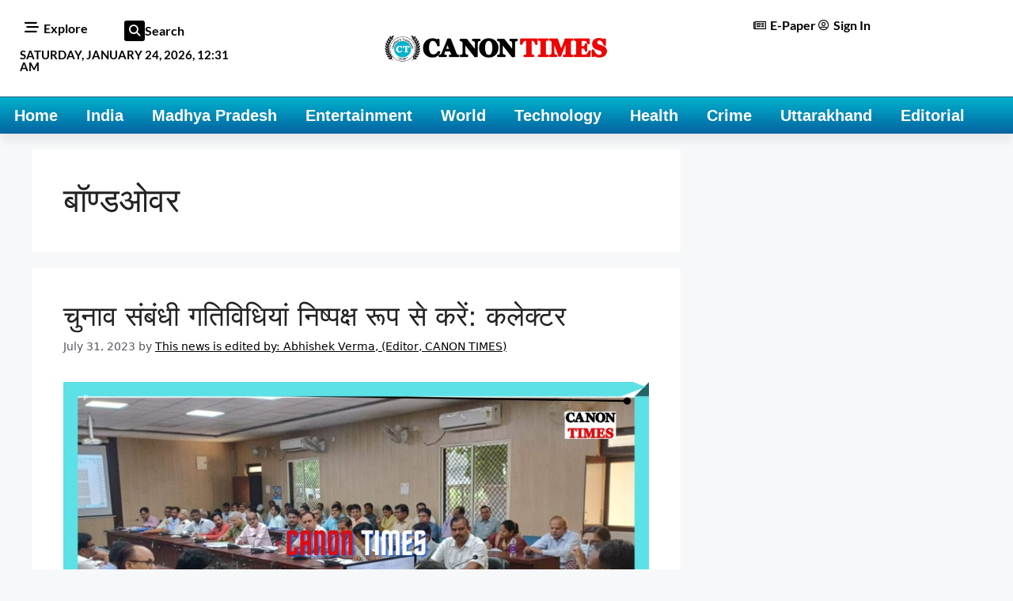

--- FILE ---
content_type: text/html; charset=utf-8
request_url: https://www.google.com/recaptcha/api2/aframe
body_size: 251
content:
<!DOCTYPE HTML><html><head><meta http-equiv="content-type" content="text/html; charset=UTF-8"></head><body><script nonce="0yY-ckVjHBCbzDH-MiG1jQ">/** Anti-fraud and anti-abuse applications only. See google.com/recaptcha */ try{var clients={'sodar':'https://pagead2.googlesyndication.com/pagead/sodar?'};window.addEventListener("message",function(a){try{if(a.source===window.parent){var b=JSON.parse(a.data);var c=clients[b['id']];if(c){var d=document.createElement('img');d.src=c+b['params']+'&rc='+(localStorage.getItem("rc::a")?sessionStorage.getItem("rc::b"):"");window.document.body.appendChild(d);sessionStorage.setItem("rc::e",parseInt(sessionStorage.getItem("rc::e")||0)+1);localStorage.setItem("rc::h",'1769194921392');}}}catch(b){}});window.parent.postMessage("_grecaptcha_ready", "*");}catch(b){}</script></body></html>

--- FILE ---
content_type: text/css
request_url: https://canontimes.com/wp-content/uploads/elementor/css/post-32.css?ver=1769176490
body_size: 2432
content:
.elementor-32 .elementor-element.elementor-element-331c7da > .elementor-container{max-width:1350px;}.elementor-32 .elementor-element.elementor-element-331c7da:not(.elementor-motion-effects-element-type-background), .elementor-32 .elementor-element.elementor-element-331c7da > .elementor-motion-effects-container > .elementor-motion-effects-layer{background-color:#FFFFFF;}.elementor-32 .elementor-element.elementor-element-331c7da{transition:background 0.3s, border 0.3s, border-radius 0.3s, box-shadow 0.3s;margin-top:20px;margin-bottom:20px;z-index:999;}.elementor-32 .elementor-element.elementor-element-331c7da > .elementor-background-overlay{transition:background 0.3s, border-radius 0.3s, opacity 0.3s;}.elementor-32 .elementor-element.elementor-element-1b47b90 > .elementor-widget-wrap > .elementor-widget:not(.elementor-widget__width-auto):not(.elementor-widget__width-initial):not(:last-child):not(.elementor-absolute){margin-block-end:5px;}.elementor-32 .elementor-element.elementor-element-1b47b90 > .elementor-element-populated{margin:05px 0px 0px 0px;--e-column-margin-right:0px;--e-column-margin-left:0px;}.elementor-32 .elementor-element.elementor-element-3932162{margin-top:0px;margin-bottom:0px;padding:0px 0px 0px 0px;}.elementor-bc-flex-widget .elementor-32 .elementor-element.elementor-element-63f8354.elementor-column .elementor-widget-wrap{align-items:center;}.elementor-32 .elementor-element.elementor-element-63f8354.elementor-column.elementor-element[data-element_type="column"] > .elementor-widget-wrap.elementor-element-populated{align-content:center;align-items:center;}.elementor-32 .elementor-element.elementor-element-63f8354 > .elementor-element-populated{text-align:center;margin:0px 0px 0px 0px;--e-column-margin-right:0px;--e-column-margin-left:0px;}.elementor-widget-icon.elementor-view-stacked .elementor-icon{background-color:var( --e-global-color-primary );}.elementor-widget-icon.elementor-view-framed .elementor-icon, .elementor-widget-icon.elementor-view-default .elementor-icon{color:var( --e-global-color-primary );border-color:var( --e-global-color-primary );}.elementor-widget-icon.elementor-view-framed .elementor-icon, .elementor-widget-icon.elementor-view-default .elementor-icon svg{fill:var( --e-global-color-primary );}.elementor-32 .elementor-element.elementor-element-ada19d2 .elementor-icon-wrapper{text-align:start;}.elementor-32 .elementor-element.elementor-element-ada19d2.elementor-view-stacked .elementor-icon{background-color:var( --e-global-color-166efa6 );}.elementor-32 .elementor-element.elementor-element-ada19d2.elementor-view-framed .elementor-icon, .elementor-32 .elementor-element.elementor-element-ada19d2.elementor-view-default .elementor-icon{color:var( --e-global-color-166efa6 );border-color:var( --e-global-color-166efa6 );}.elementor-32 .elementor-element.elementor-element-ada19d2.elementor-view-framed .elementor-icon, .elementor-32 .elementor-element.elementor-element-ada19d2.elementor-view-default .elementor-icon svg{fill:var( --e-global-color-166efa6 );}.elementor-32 .elementor-element.elementor-element-ada19d2 .elementor-icon{font-size:18px;}.elementor-32 .elementor-element.elementor-element-ada19d2 .elementor-icon svg{height:18px;}.elementor-32 .elementor-element.elementor-element-ada19d2 > .elementor-widget-container{margin:0px 0px 0px 31px;}.elementor-32 .elementor-element.elementor-element-ada19d2{width:auto;max-width:auto;}.elementor-widget-heading .elementor-heading-title{font-family:var( --e-global-typography-primary-font-family ), Sans-serif;font-weight:var( --e-global-typography-primary-font-weight );color:var( --e-global-color-primary );}.elementor-32 .elementor-element.elementor-element-2053175{text-align:center;width:auto;max-width:auto;}.elementor-32 .elementor-element.elementor-element-2053175 .elementor-heading-title{font-family:"Lato", Sans-serif;font-size:16px;font-weight:600;color:var( --e-global-color-166efa6 );}.elementor-32 .elementor-element.elementor-element-2053175 > .elementor-widget-container{margin:0px 0px 5px 6px;}.elementor-widget-search-form input[type="search"].elementor-search-form__input{font-family:var( --e-global-typography-text-font-family ), Sans-serif;font-weight:var( --e-global-typography-text-font-weight );}.elementor-widget-search-form .elementor-search-form__input,
					.elementor-widget-search-form .elementor-search-form__icon,
					.elementor-widget-search-form .elementor-lightbox .dialog-lightbox-close-button,
					.elementor-widget-search-form .elementor-lightbox .dialog-lightbox-close-button:hover,
					.elementor-widget-search-form.elementor-search-form--skin-full_screen input[type="search"].elementor-search-form__input{color:var( --e-global-color-text );fill:var( --e-global-color-text );}.elementor-widget-search-form .elementor-search-form__submit{font-family:var( --e-global-typography-text-font-family ), Sans-serif;font-weight:var( --e-global-typography-text-font-weight );background-color:var( --e-global-color-secondary );}.elementor-32 .elementor-element.elementor-element-e7ce4b0 .elementor-search-form{text-align:start;}.elementor-32 .elementor-element.elementor-element-e7ce4b0 .elementor-search-form__toggle{--e-search-form-toggle-size:26px;--e-search-form-toggle-color:#FFFFFF;--e-search-form-toggle-background-color:var( --e-global-color-166efa6 );}.elementor-32 .elementor-element.elementor-element-e7ce4b0:not(.elementor-search-form--skin-full_screen) .elementor-search-form__container{border-radius:3px;}.elementor-32 .elementor-element.elementor-element-e7ce4b0.elementor-search-form--skin-full_screen input[type="search"].elementor-search-form__input{border-radius:3px;}.elementor-32 .elementor-element.elementor-element-e7ce4b0{width:auto;max-width:auto;}.elementor-32 .elementor-element.elementor-element-5e3797f .elementor-heading-title{font-family:"Lato", Sans-serif;font-size:16px;font-weight:600;color:var( --e-global-color-166efa6 );}.elementor-32 .elementor-element.elementor-element-5e3797f > .elementor-widget-container{margin:6px 7px 3px 0px;}.elementor-32 .elementor-element.elementor-element-5e3797f{width:auto;max-width:auto;}.elementor-32 .elementor-element.elementor-element-78b2f9f{margin-top:0px;margin-bottom:0px;padding:0px 0px 10px 0px;}.elementor-bc-flex-widget .elementor-32 .elementor-element.elementor-element-a11f490.elementor-column .elementor-widget-wrap{align-items:center;}.elementor-32 .elementor-element.elementor-element-a11f490.elementor-column.elementor-element[data-element_type="column"] > .elementor-widget-wrap.elementor-element-populated{align-content:center;align-items:center;}.elementor-32 .elementor-element.elementor-element-a11f490 > .elementor-widget-wrap > .elementor-widget:not(.elementor-widget__width-auto):not(.elementor-widget__width-initial):not(:last-child):not(.elementor-absolute){margin-block-end:0px;}.elementor-32 .elementor-element.elementor-element-a11f490 > .elementor-element-populated, .elementor-32 .elementor-element.elementor-element-a11f490 > .elementor-element-populated > .elementor-background-overlay, .elementor-32 .elementor-element.elementor-element-a11f490 > .elementor-background-slideshow{border-radius:0px 0px 0px 0px;}.elementor-32 .elementor-element.elementor-element-5bd4baf .elementor-heading-title{font-family:"Lato", Sans-serif;font-size:15px;font-weight:600;text-transform:uppercase;color:var( --e-global-color-166efa6 );}.elementor-32 .elementor-element.elementor-element-5bd4baf > .elementor-widget-container{margin:10px 0px 0px 25px;}.elementor-bc-flex-widget .elementor-32 .elementor-element.elementor-element-7669fe5.elementor-column .elementor-widget-wrap{align-items:center;}.elementor-32 .elementor-element.elementor-element-7669fe5.elementor-column.elementor-element[data-element_type="column"] > .elementor-widget-wrap.elementor-element-populated{align-content:center;align-items:center;}.elementor-32 .elementor-element.elementor-element-7669fe5 > .elementor-widget-wrap > .elementor-widget:not(.elementor-widget__width-auto):not(.elementor-widget__width-initial):not(:last-child):not(.elementor-absolute){margin-block-end:0px;}.elementor-widget-image .widget-image-caption{color:var( --e-global-color-text );font-family:var( --e-global-typography-text-font-family ), Sans-serif;font-weight:var( --e-global-typography-text-font-weight );}.elementor-32 .elementor-element.elementor-element-ee2c329 img{width:100%;max-width:100%;}.elementor-32 .elementor-element.elementor-element-ee2c329 > .elementor-widget-container{margin:0px 0px 0px 0px;}.elementor-32 .elementor-element.elementor-element-cc015fd > .elementor-widget-wrap > .elementor-widget:not(.elementor-widget__width-auto):not(.elementor-widget__width-initial):not(:last-child):not(.elementor-absolute){margin-block-end:5px;}.elementor-32 .elementor-element.elementor-element-cc015fd > .elementor-element-populated{margin:0px 0px 0px 0px;--e-column-margin-right:0px;--e-column-margin-left:0px;padding:0px 0px 0px 0px;}.elementor-widget-icon-list .elementor-icon-list-item:not(:last-child):after{border-color:var( --e-global-color-text );}.elementor-widget-icon-list .elementor-icon-list-icon i{color:var( --e-global-color-primary );}.elementor-widget-icon-list .elementor-icon-list-icon svg{fill:var( --e-global-color-primary );}.elementor-widget-icon-list .elementor-icon-list-item > .elementor-icon-list-text, .elementor-widget-icon-list .elementor-icon-list-item > a{font-family:var( --e-global-typography-text-font-family ), Sans-serif;font-weight:var( --e-global-typography-text-font-weight );}.elementor-widget-icon-list .elementor-icon-list-text{color:var( --e-global-color-secondary );}.elementor-32 .elementor-element.elementor-element-5b8883c .elementor-icon-list-items:not(.elementor-inline-items) .elementor-icon-list-item:not(:last-child){padding-block-end:calc(15px/2);}.elementor-32 .elementor-element.elementor-element-5b8883c .elementor-icon-list-items:not(.elementor-inline-items) .elementor-icon-list-item:not(:first-child){margin-block-start:calc(15px/2);}.elementor-32 .elementor-element.elementor-element-5b8883c .elementor-icon-list-items.elementor-inline-items .elementor-icon-list-item{margin-inline:calc(15px/2);}.elementor-32 .elementor-element.elementor-element-5b8883c .elementor-icon-list-items.elementor-inline-items{margin-inline:calc(-15px/2);}.elementor-32 .elementor-element.elementor-element-5b8883c .elementor-icon-list-items.elementor-inline-items .elementor-icon-list-item:after{inset-inline-end:calc(-15px/2);}.elementor-32 .elementor-element.elementor-element-5b8883c .elementor-icon-list-icon i{color:var( --e-global-color-166efa6 );transition:color 0.3s;}.elementor-32 .elementor-element.elementor-element-5b8883c .elementor-icon-list-icon svg{fill:var( --e-global-color-166efa6 );transition:fill 0.3s;}.elementor-32 .elementor-element.elementor-element-5b8883c{--e-icon-list-icon-size:14px;--icon-vertical-offset:0px;}.elementor-32 .elementor-element.elementor-element-5b8883c .elementor-icon-list-item > .elementor-icon-list-text, .elementor-32 .elementor-element.elementor-element-5b8883c .elementor-icon-list-item > a{font-family:"Lato", Sans-serif;font-size:16px;font-weight:600;text-transform:capitalize;}.elementor-32 .elementor-element.elementor-element-5b8883c .elementor-icon-list-text{color:var( --e-global-color-166efa6 );transition:color 0.3s;}.elementor-32 .elementor-element.elementor-element-9dc6e49{--grid-template-columns:repeat(0, auto);--icon-size:26px;--grid-column-gap:11px;--grid-row-gap:0px;}.elementor-32 .elementor-element.elementor-element-9dc6e49 .elementor-widget-container{text-align:right;}.elementor-32 .elementor-element.elementor-element-9dc6e49 .elementor-social-icon{background-color:#0464A100;--icon-padding:0em;}.elementor-32 .elementor-element.elementor-element-9dc6e49 > .elementor-widget-container{margin:5px 0px 0px 8px;}.elementor-32 .elementor-element.elementor-element-0a3db84 > .elementor-container{max-width:1350px;}.elementor-32 .elementor-element.elementor-element-0a3db84:not(.elementor-motion-effects-element-type-background), .elementor-32 .elementor-element.elementor-element-0a3db84 > .elementor-motion-effects-container > .elementor-motion-effects-layer{background-color:transparent;background-image:linear-gradient(180deg, #00B1CD 0%, var( --e-global-color-b229d8b ) 100%);}.elementor-32 .elementor-element.elementor-element-0a3db84{border-style:solid;border-width:1px 0px 0px 0px;border-color:#54595F69;box-shadow:0px 10px 10px 0px rgba(0, 0, 0, 0.06);transition:background 0.3s, border 0.3s, border-radius 0.3s, box-shadow 0.3s;}.elementor-32 .elementor-element.elementor-element-0a3db84 > .elementor-background-overlay{transition:background 0.3s, border-radius 0.3s, opacity 0.3s;}.elementor-widget-nav-menu .elementor-nav-menu .elementor-item{font-family:var( --e-global-typography-primary-font-family ), Sans-serif;font-weight:var( --e-global-typography-primary-font-weight );}.elementor-widget-nav-menu .elementor-nav-menu--main .elementor-item{color:var( --e-global-color-text );fill:var( --e-global-color-text );}.elementor-widget-nav-menu .elementor-nav-menu--main .elementor-item:hover,
					.elementor-widget-nav-menu .elementor-nav-menu--main .elementor-item.elementor-item-active,
					.elementor-widget-nav-menu .elementor-nav-menu--main .elementor-item.highlighted,
					.elementor-widget-nav-menu .elementor-nav-menu--main .elementor-item:focus{color:var( --e-global-color-accent );fill:var( --e-global-color-accent );}.elementor-widget-nav-menu .elementor-nav-menu--main:not(.e--pointer-framed) .elementor-item:before,
					.elementor-widget-nav-menu .elementor-nav-menu--main:not(.e--pointer-framed) .elementor-item:after{background-color:var( --e-global-color-accent );}.elementor-widget-nav-menu .e--pointer-framed .elementor-item:before,
					.elementor-widget-nav-menu .e--pointer-framed .elementor-item:after{border-color:var( --e-global-color-accent );}.elementor-widget-nav-menu{--e-nav-menu-divider-color:var( --e-global-color-text );}.elementor-widget-nav-menu .elementor-nav-menu--dropdown .elementor-item, .elementor-widget-nav-menu .elementor-nav-menu--dropdown  .elementor-sub-item{font-family:var( --e-global-typography-accent-font-family ), Sans-serif;font-weight:var( --e-global-typography-accent-font-weight );}.elementor-32 .elementor-element.elementor-element-82170df .elementor-nav-menu .elementor-item{font-family:"Georgia", Sans-serif;font-size:20px;font-weight:bold;}.elementor-32 .elementor-element.elementor-element-82170df .elementor-nav-menu--main .elementor-item{color:#FFFFFF;fill:#FFFFFF;padding-left:18px;padding-right:18px;}.elementor-32 .elementor-element.elementor-element-82170df .elementor-nav-menu--main .elementor-item:hover,
					.elementor-32 .elementor-element.elementor-element-82170df .elementor-nav-menu--main .elementor-item.elementor-item-active,
					.elementor-32 .elementor-element.elementor-element-82170df .elementor-nav-menu--main .elementor-item.highlighted,
					.elementor-32 .elementor-element.elementor-element-82170df .elementor-nav-menu--main .elementor-item:focus{color:#DBDBDB;fill:#DBDBDB;}.elementor-32 .elementor-element.elementor-element-fd63296:not(.elementor-motion-effects-element-type-background), .elementor-32 .elementor-element.elementor-element-fd63296 > .elementor-motion-effects-container > .elementor-motion-effects-layer{background-color:var( --e-global-color-9ce93f3 );}.elementor-32 .elementor-element.elementor-element-fd63296{transition:background 0.3s, border 0.3s, border-radius 0.3s, box-shadow 0.3s;margin-top:10px;margin-bottom:10px;}.elementor-32 .elementor-element.elementor-element-fd63296 > .elementor-background-overlay{transition:background 0.3s, border-radius 0.3s, opacity 0.3s;}.elementor-32 .elementor-element.elementor-element-9a3a001 .elementor-icon-list-items:not(.elementor-inline-items) .elementor-icon-list-item:not(:last-child){padding-block-end:calc(15px/2);}.elementor-32 .elementor-element.elementor-element-9a3a001 .elementor-icon-list-items:not(.elementor-inline-items) .elementor-icon-list-item:not(:first-child){margin-block-start:calc(15px/2);}.elementor-32 .elementor-element.elementor-element-9a3a001 .elementor-icon-list-items.elementor-inline-items .elementor-icon-list-item{margin-inline:calc(15px/2);}.elementor-32 .elementor-element.elementor-element-9a3a001 .elementor-icon-list-items.elementor-inline-items{margin-inline:calc(-15px/2);}.elementor-32 .elementor-element.elementor-element-9a3a001 .elementor-icon-list-items.elementor-inline-items .elementor-icon-list-item:after{inset-inline-end:calc(-15px/2);}.elementor-32 .elementor-element.elementor-element-9a3a001 .elementor-icon-list-icon i{color:var( --e-global-color-primary );transition:color 0.3s;}.elementor-32 .elementor-element.elementor-element-9a3a001 .elementor-icon-list-icon svg{fill:var( --e-global-color-primary );transition:fill 0.3s;}.elementor-32 .elementor-element.elementor-element-9a3a001{--e-icon-list-icon-size:14px;--icon-vertical-offset:0px;}.elementor-32 .elementor-element.elementor-element-9a3a001 .elementor-icon-list-icon{padding-inline-end:0px;}.elementor-32 .elementor-element.elementor-element-9a3a001 .elementor-icon-list-item > .elementor-icon-list-text, .elementor-32 .elementor-element.elementor-element-9a3a001 .elementor-icon-list-item > a{font-family:"Lato", Sans-serif;font-size:16px;font-weight:600;text-transform:capitalize;}.elementor-32 .elementor-element.elementor-element-9a3a001 .elementor-icon-list-text{color:#FFFFFF;transition:color 0.3s;}.elementor-32 .elementor-element.elementor-element-34b7c98:not(.elementor-motion-effects-element-type-background), .elementor-32 .elementor-element.elementor-element-34b7c98 > .elementor-motion-effects-container > .elementor-motion-effects-layer{background-color:#FFFFFF;}.elementor-32 .elementor-element.elementor-element-34b7c98{transition:background 0.3s, border 0.3s, border-radius 0.3s, box-shadow 0.3s;margin-top:10px;margin-bottom:10px;}.elementor-32 .elementor-element.elementor-element-34b7c98 > .elementor-background-overlay{transition:background 0.3s, border-radius 0.3s, opacity 0.3s;}.elementor-32 .elementor-element.elementor-element-2ca4677 .elementor-icon-wrapper{text-align:start;}.elementor-32 .elementor-element.elementor-element-2ca4677.elementor-view-stacked .elementor-icon{background-color:var( --e-global-color-166efa6 );}.elementor-32 .elementor-element.elementor-element-2ca4677.elementor-view-framed .elementor-icon, .elementor-32 .elementor-element.elementor-element-2ca4677.elementor-view-default .elementor-icon{color:var( --e-global-color-166efa6 );border-color:var( --e-global-color-166efa6 );}.elementor-32 .elementor-element.elementor-element-2ca4677.elementor-view-framed .elementor-icon, .elementor-32 .elementor-element.elementor-element-2ca4677.elementor-view-default .elementor-icon svg{fill:var( --e-global-color-166efa6 );}.elementor-32 .elementor-element.elementor-element-2ca4677 .elementor-icon{font-size:18px;}.elementor-32 .elementor-element.elementor-element-2ca4677 .elementor-icon svg{height:18px;}.elementor-32 .elementor-element.elementor-element-2ca4677{width:auto;max-width:auto;}.elementor-32 .elementor-element.elementor-element-e920c49 .elementor-heading-title{font-family:"Lato", Sans-serif;font-size:15px;font-weight:bold;text-transform:uppercase;color:var( --e-global-color-166efa6 );}.elementor-32 .elementor-element.elementor-element-e920c49 > .elementor-widget-container{margin:10px 0px 0px 0px;}.elementor-32 .elementor-element.elementor-element-27169d5 .elementor-search-form{text-align:center;}.elementor-32 .elementor-element.elementor-element-27169d5 .elementor-search-form__toggle{--e-search-form-toggle-size:30px;--e-search-form-toggle-color:var( --e-global-color-166efa6 );--e-search-form-toggle-background-color:#EEC20300;}.elementor-32 .elementor-element.elementor-element-27169d5:not(.elementor-search-form--skin-full_screen) .elementor-search-form__container{border-radius:3px;}.elementor-32 .elementor-element.elementor-element-27169d5.elementor-search-form--skin-full_screen input[type="search"].elementor-search-form__input{border-radius:3px;}.elementor-32 .elementor-element.elementor-element-f4432f4:not(.elementor-motion-effects-element-type-background), .elementor-32 .elementor-element.elementor-element-f4432f4 > .elementor-motion-effects-container > .elementor-motion-effects-layer{background-color:transparent;background-image:linear-gradient(180deg, #00B1CD 0%, var( --e-global-color-b229d8b ) 100%);}.elementor-32 .elementor-element.elementor-element-f4432f4{border-style:solid;border-width:1px 0px 0px 0px;border-color:#54595F69;box-shadow:0px 10px 10px 0px rgba(0, 0, 0, 0.06);transition:background 0.3s, border 0.3s, border-radius 0.3s, box-shadow 0.3s;}.elementor-32 .elementor-element.elementor-element-f4432f4 > .elementor-background-overlay{transition:background 0.3s, border-radius 0.3s, opacity 0.3s;}.elementor-32 .elementor-element.elementor-element-909c4e2 .elementor-nav-menu .elementor-item{font-family:"Georgia", Sans-serif;font-weight:bold;}.elementor-32 .elementor-element.elementor-element-909c4e2 .elementor-nav-menu--main .elementor-item{color:#FFFFFF;fill:#FFFFFF;}.elementor-32 .elementor-element.elementor-element-909c4e2 .elementor-nav-menu--main .elementor-item:hover,
					.elementor-32 .elementor-element.elementor-element-909c4e2 .elementor-nav-menu--main .elementor-item.elementor-item-active,
					.elementor-32 .elementor-element.elementor-element-909c4e2 .elementor-nav-menu--main .elementor-item.highlighted,
					.elementor-32 .elementor-element.elementor-element-909c4e2 .elementor-nav-menu--main .elementor-item:focus{color:#E8E8E8;fill:#E8E8E8;}.elementor-32 .elementor-element.elementor-element-909c4e2 .elementor-nav-menu--main:not(.e--pointer-framed) .elementor-item:before,
					.elementor-32 .elementor-element.elementor-element-909c4e2 .elementor-nav-menu--main:not(.e--pointer-framed) .elementor-item:after{background-color:#ECECEC;}.elementor-32 .elementor-element.elementor-element-909c4e2 .e--pointer-framed .elementor-item:before,
					.elementor-32 .elementor-element.elementor-element-909c4e2 .e--pointer-framed .elementor-item:after{border-color:#ECECEC;}.elementor-32{margin:0px 0px 0px 0px;}.elementor-theme-builder-content-area{height:400px;}.elementor-location-header:before, .elementor-location-footer:before{content:"";display:table;clear:both;}.elementor-32:not(.elementor-motion-effects-element-type-background), .elementor-32 > .elementor-motion-effects-container > .elementor-motion-effects-layer{background-color:#FFFFFF;}@media(max-width:1200px){.elementor-32 .elementor-element.elementor-element-331c7da > .elementor-container{max-width:1200px;}.elementor-32 .elementor-element.elementor-element-1b47b90 > .elementor-element-populated{margin:0px 20px 0px 10px;--e-column-margin-right:20px;--e-column-margin-left:10px;}.elementor-32 .elementor-element.elementor-element-63f8354 > .elementor-element-populated{margin:0px 0px 0px 0px;--e-column-margin-right:0px;--e-column-margin-left:0px;}.elementor-32 .elementor-element.elementor-element-cc015fd > .elementor-element-populated{margin:0px 10px 0px 0px;--e-column-margin-right:10px;--e-column-margin-left:0px;}.elementor-32 .elementor-element.elementor-element-82170df .elementor-nav-menu .elementor-item{font-size:16px;}.elementor-32 .elementor-element.elementor-element-82170df .elementor-nav-menu--main .elementor-item{padding-left:10px;padding-right:10px;}}@media(min-width:768px){.elementor-32 .elementor-element.elementor-element-1b47b90{width:24%;}.elementor-32 .elementor-element.elementor-element-63f8354{width:51%;}.elementor-32 .elementor-element.elementor-element-74c8281{width:48.997%;}.elementor-32 .elementor-element.elementor-element-7669fe5{width:50.247%;}.elementor-32 .elementor-element.elementor-element-cc015fd{width:25.419%;}}@media(max-width:1024px) and (min-width:768px){.elementor-32 .elementor-element.elementor-element-1b47b90{width:29%;}.elementor-32 .elementor-element.elementor-element-63f8354{width:40%;}.elementor-32 .elementor-element.elementor-element-74c8281{width:40%;}.elementor-32 .elementor-element.elementor-element-7669fe5{width:50%;}.elementor-32 .elementor-element.elementor-element-cc015fd{width:20%;}}@media(max-width:880px) and (min-width:768px){.elementor-32 .elementor-element.elementor-element-1b47b90{width:31%;}.elementor-32 .elementor-element.elementor-element-63f8354{width:32%;}.elementor-32 .elementor-element.elementor-element-74c8281{width:53%;}.elementor-32 .elementor-element.elementor-element-7669fe5{width:47%;}.elementor-32 .elementor-element.elementor-element-cc015fd{width:22%;}}@media(max-width:1024px){.elementor-32 .elementor-element.elementor-element-ee2c329 img{width:100%;}.elementor-32 .elementor-element.elementor-element-909c4e2 .elementor-nav-menu .elementor-item{font-size:14px;}.elementor-32 .elementor-element.elementor-element-909c4e2 .elementor-nav-menu--main .elementor-item{padding-left:8px;padding-right:8px;}}@media(max-width:880px){.elementor-32 .elementor-element.elementor-element-2053175 .elementor-heading-title{font-size:14px;}.elementor-32 .elementor-element.elementor-element-74c8281 > .elementor-element-populated{margin:0px 0px 0px 20px;--e-column-margin-right:0px;--e-column-margin-left:20px;}.elementor-32 .elementor-element.elementor-element-5bd4baf .elementor-heading-title{font-size:14px;}.elementor-32 .elementor-element.elementor-element-ee2c329 img{width:367px;}.elementor-32 .elementor-element.elementor-element-909c4e2 .elementor-nav-menu .elementor-item{font-size:20px;}}@media(max-width:767px){.elementor-32 .elementor-element.elementor-element-fd63296{margin-top:0px;margin-bottom:0px;padding:2px 0px 2px 0px;}.elementor-bc-flex-widget .elementor-32 .elementor-element.elementor-element-e020d64.elementor-column .elementor-widget-wrap{align-items:center;}.elementor-32 .elementor-element.elementor-element-e020d64.elementor-column.elementor-element[data-element_type="column"] > .elementor-widget-wrap.elementor-element-populated{align-content:center;align-items:center;}.elementor-32 .elementor-element.elementor-element-e020d64 > .elementor-widget-wrap > .elementor-widget:not(.elementor-widget__width-auto):not(.elementor-widget__width-initial):not(:last-child):not(.elementor-absolute){margin-block-end:0px;}.elementor-32 .elementor-element.elementor-element-9a3a001 .elementor-icon-list-items:not(.elementor-inline-items) .elementor-icon-list-item:not(:last-child){padding-block-end:calc(0px/2);}.elementor-32 .elementor-element.elementor-element-9a3a001 .elementor-icon-list-items:not(.elementor-inline-items) .elementor-icon-list-item:not(:first-child){margin-block-start:calc(0px/2);}.elementor-32 .elementor-element.elementor-element-9a3a001 .elementor-icon-list-items.elementor-inline-items .elementor-icon-list-item{margin-inline:calc(0px/2);}.elementor-32 .elementor-element.elementor-element-9a3a001 .elementor-icon-list-items.elementor-inline-items{margin-inline:calc(-0px/2);}.elementor-32 .elementor-element.elementor-element-9a3a001 .elementor-icon-list-items.elementor-inline-items .elementor-icon-list-item:after{inset-inline-end:calc(-0px/2);}.elementor-32 .elementor-element.elementor-element-9a3a001 .elementor-icon-list-item > .elementor-icon-list-text, .elementor-32 .elementor-element.elementor-element-9a3a001 .elementor-icon-list-item > a{font-size:12px;}.elementor-32 .elementor-element.elementor-element-a75172f{width:10%;}.elementor-bc-flex-widget .elementor-32 .elementor-element.elementor-element-a75172f.elementor-column .elementor-widget-wrap{align-items:center;}.elementor-32 .elementor-element.elementor-element-a75172f.elementor-column.elementor-element[data-element_type="column"] > .elementor-widget-wrap.elementor-element-populated{align-content:center;align-items:center;}.elementor-32 .elementor-element.elementor-element-a75172f > .elementor-element-populated{margin:0px 0px 0px 05px;--e-column-margin-right:0px;--e-column-margin-left:05px;}.elementor-32 .elementor-element.elementor-element-2ca4677 > .elementor-widget-container{margin:5px 0px 0px 0px;}.elementor-32 .elementor-element.elementor-element-7b6229e{width:80%;}.elementor-bc-flex-widget .elementor-32 .elementor-element.elementor-element-7b6229e.elementor-column .elementor-widget-wrap{align-items:center;}.elementor-32 .elementor-element.elementor-element-7b6229e.elementor-column.elementor-element[data-element_type="column"] > .elementor-widget-wrap.elementor-element-populated{align-content:center;align-items:center;}.elementor-32 .elementor-element.elementor-element-7b6229e > .elementor-widget-wrap > .elementor-widget:not(.elementor-widget__width-auto):not(.elementor-widget__width-initial):not(:last-child):not(.elementor-absolute){margin-block-end:0px;}.elementor-32 .elementor-element.elementor-element-b67ec7b > .elementor-widget-container{margin:0px 0px 0px 0px;}.elementor-32 .elementor-element.elementor-element-e920c49{text-align:center;}.elementor-32 .elementor-element.elementor-element-e920c49 .elementor-heading-title{font-size:11px;}.elementor-32 .elementor-element.elementor-element-e920c49 > .elementor-widget-container{margin:0px 0px 0px 0px;padding:0px 0px 0px 0px;}.elementor-32 .elementor-element.elementor-element-86fea1a{width:10%;}.elementor-bc-flex-widget .elementor-32 .elementor-element.elementor-element-86fea1a.elementor-column .elementor-widget-wrap{align-items:center;}.elementor-32 .elementor-element.elementor-element-86fea1a.elementor-column.elementor-element[data-element_type="column"] > .elementor-widget-wrap.elementor-element-populated{align-content:center;align-items:center;}.elementor-32 .elementor-element.elementor-element-909c4e2 .elementor-nav-menu .elementor-item{font-size:18px;}.elementor-32 .elementor-element.elementor-element-909c4e2 .e--pointer-framed .elementor-item:before{border-width:2px;}.elementor-32 .elementor-element.elementor-element-909c4e2 .e--pointer-framed.e--animation-draw .elementor-item:before{border-width:0 0 2px 2px;}.elementor-32 .elementor-element.elementor-element-909c4e2 .e--pointer-framed.e--animation-draw .elementor-item:after{border-width:2px 2px 0 0;}.elementor-32 .elementor-element.elementor-element-909c4e2 .e--pointer-framed.e--animation-corners .elementor-item:before{border-width:2px 0 0 2px;}.elementor-32 .elementor-element.elementor-element-909c4e2 .e--pointer-framed.e--animation-corners .elementor-item:after{border-width:0 2px 2px 0;}.elementor-32 .elementor-element.elementor-element-909c4e2 .e--pointer-underline .elementor-item:after,
					 .elementor-32 .elementor-element.elementor-element-909c4e2 .e--pointer-overline .elementor-item:before,
					 .elementor-32 .elementor-element.elementor-element-909c4e2 .e--pointer-double-line .elementor-item:before,
					 .elementor-32 .elementor-element.elementor-element-909c4e2 .e--pointer-double-line .elementor-item:after{height:2px;}.elementor-32 .elementor-element.elementor-element-909c4e2 .elementor-nav-menu--main .elementor-item{padding-left:10px;padding-right:10px;padding-top:8px;padding-bottom:8px;}}/* Start custom CSS for nav-menu, class: .elementor-element-909c4e2 */@media screen and (max-width: 881px) { .mickmenu .elementor-nav-menu--layout-horizontal .elementor-nav-menu { display: flex; flex-wrap: nowrap; white-space: nowrap; overflow-x: auto; -webkit- -scrolling: touch; -ms-overflow-style: -ms-autohiding-scrollbar; } }/* End custom CSS */

--- FILE ---
content_type: text/css
request_url: https://canontimes.com/wp-content/uploads/elementor/css/post-113.css?ver=1769176490
body_size: 287
content:
.elementor-bc-flex-widget .elementor-113 .elementor-element.elementor-element-7f5e01c.elementor-column .elementor-widget-wrap{align-items:center;}.elementor-113 .elementor-element.elementor-element-7f5e01c.elementor-column.elementor-element[data-element_type="column"] > .elementor-widget-wrap.elementor-element-populated{align-content:center;align-items:center;}.elementor-widget-nav-menu .elementor-nav-menu .elementor-item{font-family:var( --e-global-typography-primary-font-family ), Sans-serif;font-weight:var( --e-global-typography-primary-font-weight );}.elementor-widget-nav-menu .elementor-nav-menu--main .elementor-item{color:var( --e-global-color-text );fill:var( --e-global-color-text );}.elementor-widget-nav-menu .elementor-nav-menu--main .elementor-item:hover,
					.elementor-widget-nav-menu .elementor-nav-menu--main .elementor-item.elementor-item-active,
					.elementor-widget-nav-menu .elementor-nav-menu--main .elementor-item.highlighted,
					.elementor-widget-nav-menu .elementor-nav-menu--main .elementor-item:focus{color:var( --e-global-color-accent );fill:var( --e-global-color-accent );}.elementor-widget-nav-menu .elementor-nav-menu--main:not(.e--pointer-framed) .elementor-item:before,
					.elementor-widget-nav-menu .elementor-nav-menu--main:not(.e--pointer-framed) .elementor-item:after{background-color:var( --e-global-color-accent );}.elementor-widget-nav-menu .e--pointer-framed .elementor-item:before,
					.elementor-widget-nav-menu .e--pointer-framed .elementor-item:after{border-color:var( --e-global-color-accent );}.elementor-widget-nav-menu{--e-nav-menu-divider-color:var( --e-global-color-text );}.elementor-widget-nav-menu .elementor-nav-menu--dropdown .elementor-item, .elementor-widget-nav-menu .elementor-nav-menu--dropdown  .elementor-sub-item{font-family:var( --e-global-typography-accent-font-family ), Sans-serif;font-weight:var( --e-global-typography-accent-font-weight );}.elementor-113 .elementor-element.elementor-element-eda2eab .elementor-nav-menu .elementor-item{font-family:"Lato", Sans-serif;font-size:18px;font-weight:600;}.elementor-113 .elementor-element.elementor-element-eda2eab .elementor-nav-menu--main .elementor-item{color:#F4F0F0;fill:#F4F0F0;padding-top:13px;padding-bottom:13px;}.elementor-113 .elementor-element.elementor-element-eda2eab .elementor-nav-menu--main .elementor-item:hover,
					.elementor-113 .elementor-element.elementor-element-eda2eab .elementor-nav-menu--main .elementor-item.elementor-item-active,
					.elementor-113 .elementor-element.elementor-element-eda2eab .elementor-nav-menu--main .elementor-item.highlighted,
					.elementor-113 .elementor-element.elementor-element-eda2eab .elementor-nav-menu--main .elementor-item:focus{color:var( --e-global-color-primary );fill:var( --e-global-color-primary );}#elementor-popup-modal-113 .dialog-message{width:250px;height:553px;align-items:flex-start;}#elementor-popup-modal-113{justify-content:flex-start;align-items:center;pointer-events:all;background-color:#000000A3;}#elementor-popup-modal-113 .dialog-close-button{display:flex;}#elementor-popup-modal-113 .dialog-widget-content{animation-duration:1.2s;background-color:transparent;background-image:linear-gradient(180deg, #2A7FC2 0%, #1D649C 100%);border-radius:30px 30px 30px 30px;box-shadow:2px 8px 23px 3px rgba(0,0,0,0.2);}@media(max-width:767px){#elementor-popup-modal-113 .dialog-message{width:270px;height:750px;}}